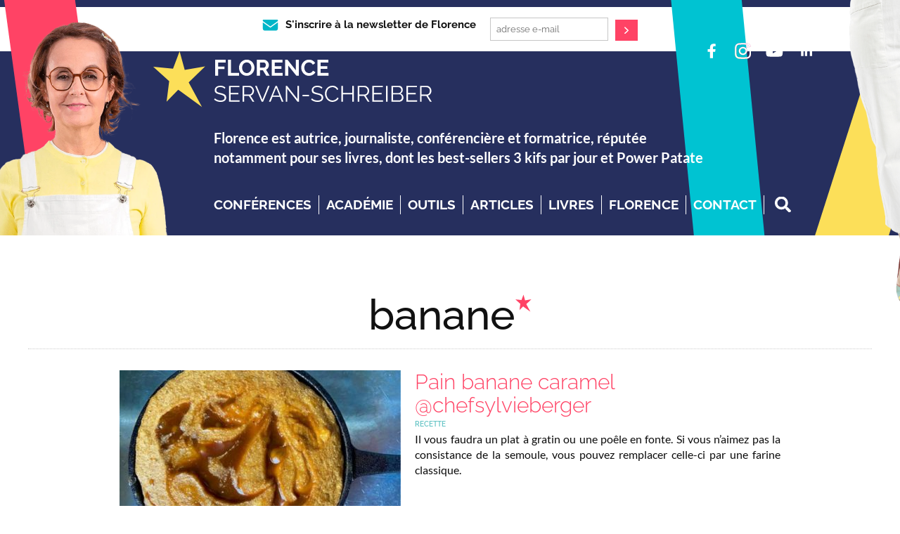

--- FILE ---
content_type: application/javascript
request_url: https://florenceservanschreiber.com/wp-content/themes/3kifsV4/js/pointer_events_polyfill.js?ver=f2bc175332be40ef9811b6ac0c0a6826
body_size: 792
content:
/*
 * Pointer Events Polyfill: Adds support for the style attribute "pointer-events: none" to browsers without this feature (namely, IE).
 * (c) 2013, Kent Mewhort, licensed under BSD. See LICENSE.txt for details.
 */

// constructor
function PointerEventsPolyfill(options){
    // set defaults
    this.options = {
        selector: '*',
        mouseEvents: ['click','dblclick','mousedown','mouseup'],
        usePolyfillIf: function(){
            if(navigator.appName == 'Microsoft Internet Explorer')
            {
                var agent = navigator.userAgent;
                if (agent.match(/MSIE ([0-9]{1,}[\.0-9]{0,})/) != null){
                    var version = parseFloat( RegExp.$1 );
                    if(version < 11)
                      return true;
                }
            }
            return false;
        }
    };
    if(options){
        var obj = this;
        $.each(options, function(k,v){
          obj.options[k] = v;
        });
    }

    if(this.options.usePolyfillIf())
      this.register_mouse_events();
}

// singleton initializer
PointerEventsPolyfill.initialize = function(options){
    if(PointerEventsPolyfill.singleton == null)
      PointerEventsPolyfill.singleton = new PointerEventsPolyfill(options);
    return PointerEventsPolyfill.singleton;
};

// handle mouse events w/ support for pointer-events: none
PointerEventsPolyfill.prototype.register_mouse_events = function(){
    // register on all elements (and all future elements) matching the selector
    $(document).on(this.options.mouseEvents.join(" "), this.options.selector, function(e){
       if($(this).css('pointer-events') == 'none'){
             // peak at the element below
             var origDisplayAttribute = $(this).css('display');
             $(this).css('display','none');

             var underneathElem = document.elementFromPoint(e.clientX, e.clientY);

            if(origDisplayAttribute)
                $(this)
                    .css('display', origDisplayAttribute);
            else
                $(this).css('display','');

             // fire the mouse event on the element below
            e.target = underneathElem;
            $(underneathElem).trigger(e);

            return false;
        }
        return true;
    });
};
